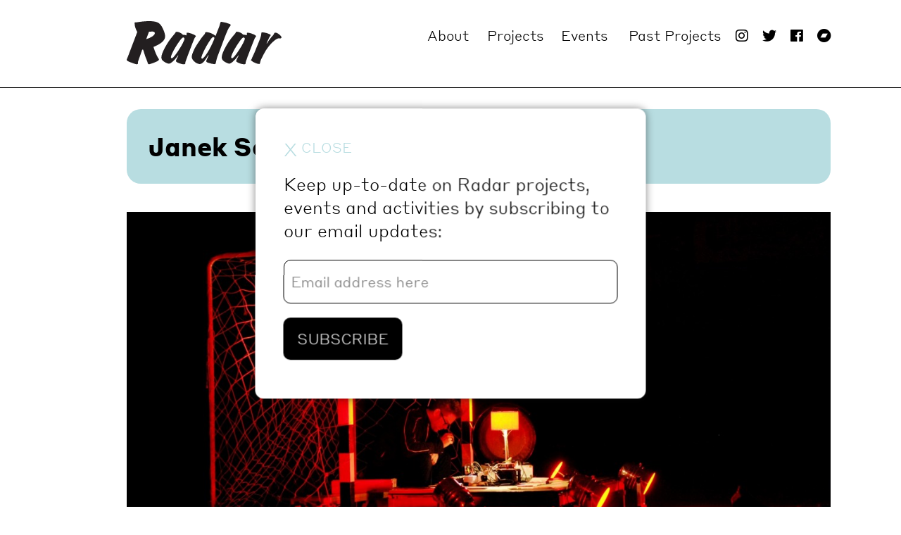

--- FILE ---
content_type: text/html; charset=UTF-8
request_url: https://radar.lboro.ac.uk/artists/janek-schaefer/
body_size: 10645
content:
<!DOCTYPE html><html lang="en" dir="ltr"><head>
<meta name="generator" content="SeeCMS - seecms.net" /> <meta name="description" /> <meta name="keywords" /> <meta name="viewport" content="initial-scale=1,user-scalable=yes,maximum-scale=1" /> <meta name="web_author" content="See Green, seegreen.uk" /> <meta name="apple-mobile-web-app-title" content="Radar" /> <meta name="apple-mobile-web-app-capable" content="yes" /> <meta name="apple-mobile-web-app-status-bar-style" content="default" /> <meta name="format-detection" content="telephone=no" /> <meta name="mobile-web-app-capable" content="yes" />
<meta charset="UTF-8">
<title>Radar - Janek Schaefer</title>
<link rel="stylesheet" href="/css/default.css?v=1159" type="text/css" media="screen" />
<link rel="stylesheet" href="/css/print.css?v=1" type="text/css" media="print" />
<link rel="stylesheet" href="/css/slick.css?v=1" type="text/css" media="screen" />
<link rel="stylesheet" href="/css/simplebar.css?v=1" type="text/css" media="screen" />
<script type="text/javascript" src="/js/jquery-1.12.2.min.js?v=1"></script>
<script type="text/javascript"> rootURL = ''; </script>
<script type="text/javascript" src="/js/slick.min.js?v=1"></script>
<script type="text/javascript" src="/js/stripey.js?v=1"></script>
<script type="text/javascript" src="/js/shave.js?v=1"></script>
<script type="text/javascript" src="/js/modernizr.js?v=1"></script>
<script type="text/javascript" src="/js/simplebar.js?v=1"></script>
<script type="text/javascript" src="/js/js.js?v=210"></script>
<link href="https://use.fontawesome.com/releases/v5.0.6/css/all.css" rel="stylesheet"><meta http-equiv="X-UA-Compatible" content="IE=edge" /><link rel="icon" type="image/png" href="/images/favicon.png?v=2" /><link rel="apple-touch-icon" sizes="76x76" href="/images/web-app-icons/apple-touch-icons/76x76.png"><link rel="apple-touch-icon" sizes="120x120" href="/images/web-app-icons/apple-touch-icons/120x120.png"><link rel="apple-touch-icon" sizes="152x152" href="/images/web-app-icons/apple-touch-icons/152x152.png"><link rel="apple-touch-icon" sizes="180x180" href="/images/web-app-icons/apple-touch-icons/180x180.png"><link rel="apple-touch-icon" sizes="167x167" href="/images/web-app-icons/apple-touch-icons/167x167.png"><link rel="apple-touch-icon" sizes="1024x1024" href="/images/web-app-icons/apple-touch-icons/1024x1024.png"><style>.content .contentbox {background: #B8DDE1!important}.content .contentbox * {color: #!important}a.roundbutton {border-color: #!important}a, .white a {color: #B8DDE1</style>
</head>
<body>
<script>$('body').addClass('white p10');</script><div class="headerspacing"></div><div class="header-wrap"><div class="header"><div class="left"><a href="/" class="logo l1" title="Radar">Radar</a></div><div class="right"><div class="nav"><ul><li id="about"><a title="About" href="/about/">About</a></li><li id="projects"><a title="Projects" href="/projects/">Projects</a></li><li id="events"><a title="Events" href="/events/">Events</a></li><li id="pastprojects"><a title="Past Projects" href="/past-projects/">Past Projects</a></li><li class="socialicon"><a target="_blank" href="https://www.instagram.com/radarlboro/?hl=en"><i class="fab fa-instagram"></i><span class="alttext">Instagram</span></a></li><li class="socialicon"><a target="_blank" href="https://twitter.com/radarlboro"><i class="fab fa-twitter"></i><span class="alttext">Twitter</span></a></li><li class="socialicon"><a target="_blank" href="https://www.facebook.com/radarlboro/"><i class="fab fa-facebook"></i><span class="alttext">Facebook</span></a></li><li class="socialicon"><a target="_blank" href="https://radarlboro.bandcamp.com/"><i class="fab fa-bandcamp"></i><span class="alttext">Bandcamp</span></a></li></ul></div></div></div></div><div class="mobile-header-wrap"><div class="mobile-header"><div class="left"><a href="/" class="logo l1" title="Radar">Radar</a></div><div class="right"><div class="nav-icon"><span></span><span></span><span></span><span></span></div></div></div></div><div class="mobile-nav"><ul><li id="mobileabout"><a href="/about/">About</a></li><li id="mobileprojects"><a href="/projects/">Projects</a></li><li id="mobileevents"><a href="/events/">Events</a></li><li id="mobilepastprojects"><a href="/past-projects/">Past Projects</a></li></ul><p class="sociallinks"><a target="_blank" href="https://www.instagram.com/radarlboro/?hl=en"><i class="fab fa-instagram"></i><span class="alttext">Instagram</span></a><a target="_blank" href="https://twitter.com/Lboro_Uni_Arts"><i class="fab fa-twitter"></i><span class="alttext">Twitter</span></a><a target="_blank" href="https://www.facebook.com/loughborough.universityarts"><i class="fab fa-facebook"></i><span class="alttext">Facebook</span></a></p></div><div class="content-wrap"><div class="content"><div class="contentbox largetext pagetitle"><h1>Janek Schaefer</h1></div><div class="largeimageblock"><div class="largeimage artistimage"><div class="block"><img src="/images/uploads/img-2-1483.jpg" alt="Janek Schaefer (4)" /></div></div><div class="largeimage artistimage"><div class="block"><img src="/images/uploads/img-2-1487.jpg" alt="Janek Schaefer (8)" /></div></div><div class="largeimage artistimage"><div class="block"><img src="/images/uploads/img-2-1510.jpg" alt="Janek Schaefer (31)" /></div></div><div class="largeimage artistimage"><div class="block"><img src="/images/uploads/img-2-1508.jpg" alt="Janek Schaefer (29)" /></div></div><div class="largeimage artistimage"><div class="block"><img src="/images/uploads/img-2-1493.jpg" alt="Janek Schaefer (14)" /></div></div></div><h2><span style="font-weight: 400;">The Sporting Guide to the Speed of Sound</span></h2>
<h3><span style="font-weight: 400;">December 2007</span></h3>
<div class="seecmshtml mceNonEditable"><iframe style="border: 0; width: 100%; height: 120px;" src="https://bandcamp.com/EmbeddedPlayer/album=964227800/size=large/bgcol=ffffff/linkcol=0687f5/tracklist=false/artwork=small/transparent=true/" seamless=""><a href="http://radarlboro.bandcamp.com/album/the-sporting-guide-to-the-speed-of-sound">The Sporting Guide to the Speed of Sound by Janek Schaefer</a></iframe></div>
<p><span style="font-weight: 400;">Janek Schaefer performed this newly commissioned site-specific musical work in Loughborough University’s David Wallace Sports Hall on Sunday 2nd December 2007. With the audience lying on gym mats on the floor, he played in a pool of red light from the mouth of a handball goal. The work combined on-site recordings made of various balls rolling across the hall’s floor and being hit by bats; and instruments and vinyl records from the University’s collection. The suspended wooden floor and cavernous reverb in the space added to the specific sonic quality of the concert, which ended with the live sampling of Ravel’s Bolero, as made infamous by Torvill &amp; Dean at the Sarajevo Winter Olympics in 1984.</span></p>
<p><em><span style="font-weight: 400;">Sound Artist and Entertainer <a href="https://www.audioh.com/" target="_blank">Janek Schaefer</a> was born in England to Polish and Canadian parents in 1970. While studying architecture at the Royal College of Art, he created 'Recorded Delivery' for Brian Eno and Artangel using a sound activated dictaphone travelling overnight through the Post Office. Since then the multiple aspects of sound became his focus, resulting in many site-specific installations, exhibition/dance/short film soundtracks, albums and concerts using his self built record players with manipulated foundsound collage. His 'Tri-phonic Turntable' (1997) is in the Guinness Book of Records. His concerts and installations explore the spatial and architectural aspect that sound can evoke and the twisting of technology. Hybrid analogue and digital techniques are used to manipulate field recordings with live modified vinyl and found sound to create evocative and involving environments. He hosts public &amp; private parties for children sharing his passion for dancing musics, or for adult celebrations, rocking the dance floor till dawn. His first studio album </span></em><span style="font-weight: 400;">Above Buildings</span><em><span style="font-weight: 400;"> was released on Fat Cat to considerable praise. Other solo works have been released all over the world by labels including Sub Rosa, Hot Air, , Kraak, Alluvial, DSP, Diskono, Room40,  audiOh!, Staalplaat and 12k. He has collaborated with Philip Jeck, Stephan Mathieu, and Charlemagne Palestine.</span></em></p>
<div class="blockcontainer"><h2>Projects</h2><div class="gridboxes artistsboxes"><div class="contentbox thirdbox"><div class="text"><h4>You are the Music While the Music Lasts</h4><p><span class="clip">A series of performances, recordings and installations exploring the utilization of sound in the navigation, negotiation and construction of space.</span> <a href="/projects/you-are-the-music-while-the-music-lasts/" class="roundbutton">Read more</a></p></div></div></div></div></div></div><div class="footer-wrap"><div class="footer"><div class="col1"><a href="http://www.arts.lboro.ac.uk/" target="_blank"><img src="/images/footer-logo.png" alt="LU Arts"/></a></div><div class="col2"><p>Loughborough University Arts<br/>Martin Hall Building<br/>Loughborough University<br/>Loughborough LE11 3TU</p><p><a href="mailto:luarts@lboro.ac.uk">luarts@lboro.ac.uk</a><br/><a href="tel:01509222948">01509 222 948</a></p></div><div class="col3"><p><a href="https://twitter.com/radarlboro" target="_blank">Twitter</a><br/><a href="https://www.facebook.com/radarlboro/" target="_blank">Facebook</a><br/><a href="https://www.instagram.com/radarlboro/?hl=en" target="_blank">Instagram</a><br/><a href="https://radarlboro.bandcamp.com/" target="_blank">Bandcamp</a></p><p><a class="mailinglist" href="#">Mailing list</a></p><p><a href="/privacy/">Privacy Policy</a></p></div><div class="col4"><a href="https://www.lboro.ac.uk/" target="_blank"><img src="/images/footer-logo2.png" alt="Loughborough University"/></a></div></div></div><div style="display:none;" class="newsletterpopup"><form id="newsletter-signup" action="./" method="post"><div class="inner"><a href="javascript:;" id="close"><span>X</span> close</a><p>Keep up-to-date on Radar projects, events and activities by subscribing to our email updates:</p><div class="input"><label for="emailaddress">Email address:</label><input name="emailaddress" placeholder="Email address here" id="emailaddress" type="email" /></div><div class="input"><button type="submit">Subscribe</button></div></div></form>
</div><script>$('.newsletterpopup').show();</script></body></html>

--- FILE ---
content_type: text/css
request_url: https://radar.lboro.ac.uk/css/default.css?v=1159
body_size: 37966
content:
@charset "UTF-8";

@import url("//hello.myfonts.net/count/37c448");
  
@font-face {font-family: 'ChurchwardBruD-RegIta';src: url('../fonts/37C448_0_0.eot');src: url('../fonts/37C448_0_0.eot?#iefix') format('embedded-opentype'),url('../fonts/37C448_0_0.woff2') format('woff2'),url('../fonts/37C448_0_0.woff') format('woff'),url('../fonts/37C448_0_0.ttf') format('truetype');}

@font-face {font-family: 'Styrene B Bold'; src: url('../fonts/StyreneB-Bold-Web.eot'); src: url('../fonts/StyreneB-Bold-Web.eot?#iefix') format('embedded-opentype'), url('../fonts/StyreneB-Bold-Web.woff2') format('woff2'), url('../fonts/StyreneB-Bold-Web.woff') format('woff'); font-weight:  700; font-style:   normal; font-stretch: normal;}
@font-face {font-family: 'Styrene B Medium'; src: url('../fonts/StyreneB-Medium-Web.eot'); src: url('../fonts/StyreneB-Medium-Web.eot?#iefix') format('embedded-opentype'), url('../fonts/StyreneB-Medium-Web.woff2') format('woff2'), url('../fonts/StyreneB-Medium-Web.woff') format('woff'); font-weight:  500; font-style:   normal; font-stretch: normal;}
@font-face {font-family: 'Styrene B LightItalic'; src: url('../fonts/StyreneB-LightItalic-Web.eot'); src: url('../fonts/StyreneB-LightItalic-Web.eot?#iefix') format('embedded-opentype'), url('../fonts/StyreneB-LightItalic-Web.woff2') format('woff2'), url('../fonts/StyreneB-LightItalic-Web.woff') format('woff'); font-weight:  300; font-style:   italic; font-stretch: normal;}
@font-face {font-family: 'Styrene B Light'; src: url('../fonts/StyreneB-Light-Web.eot'); src: url('../fonts/StyreneB-Light-Web.eot?#iefix') format('embedded-opentype'), url('../fonts/StyreneB-Light-Web.woff2') format('woff2'), url('../fonts/StyreneB-Light-Web.woff') format('woff'); font-weight:  300; font-style:   normal; font-stretch: normal;}

html {height: 101%; margin: 0; padding: 0; min-height: 101%;}
body {font-family: 'Styrene B Light', arial, sans-serif; font-weight: normal; font-size: 100%; font-style: normal; margin: 0; padding: 0; height: 100%; position: relative; overflow-x: hidden; background: #fff; min-height: 101%;}

hr {width: 100%; height: 1px;	background: #ccc;	border: none;	margin: 10px auto; clear: both;}

img {display: block; margin: 0;	outline: none; padding: 0; vertical-align: bottom; max-width: 100%; width: auto;}
img.seecmsimagedefault, img.seecmsimagedefaultundefined {display: inline-block; margin: 0 0 20px 0!important;}
img.seecmsimageleft, img.seecmsimageleftundefined {float: left; margin: 0 20px 20px 0!important;}
img.seecmsimageright, img.seecmsimagerightundefined {float: right; margin: 0 0 20px 20px!important;}
img.seecmsimagecentre, img.seecmsimagecentreundefined {display: block; margin: 0 auto;}

p, h1, h2, h3, h4, li {margin: 0; padding: 0; line-height: 160%; color: #000; font-style: normal; font-weight: normal;}
p {padding: 0 0 20px 0;}
ul, ol {margin: 0 0 20px 20px; padding: 0;}
li p {padding: 0;}
li li, li p {font-size: 100%;}
strong {font-family: 'Styrene B Bold';}
a {text-decoration: none;	color: #eafdff;}
a:hover {color: #eafdff;	text-decoration: none;}
a img {border: none; outline: none;}
* {-webkit-print-color-adjust: exact;}
label {color: #000;	font-size: 100%;}
sup {font-size: 70%; line-height: 110%; padding: 0 0 10px 0; margin: 0;	font-weight: normal; color: #000;}

.white a {color: #54c6d5;}

p.seeformerrors {color: red;}

.col1, .col2, .col3, .col4, .left, .right {display: block; float: left;	min-height: 1px;}

div:after, form:after, ul:after, input:after, section:after, article:after, header:after, footer:after, nav:after, aside:after, hgroup:after {clear:both;	content:"";	display:block; height:0; visibility:hidden;}
section, article, header, footer, nav, aside, hgroup {display: block;}

table {width: 100%;	margin: 0 0 20px 0;	border: 0!important; border-collapse: separate!important;	border-spacing: 2px!important;}
table th {padding: 10px; font-size: 100%; color: #fff; background: #000;	font-weight: normal;	border-collapse: separate!important; text-align: left; border: 0!important;	border-spacing: 2px!important;}
table td {padding: 10px; font-size: 100%; color: #000; background: #f1f1f1; font-weight: normal; border-collapse: separate!important; text-align: left; border: 0!important; border-spacing: 2px!important;}
table th p, table td p {font-size: 100%; padding: 0;}
table th a {color: #fff!important;}

input[type="text"], input[type="password"], input[type="email"], textarea, select, button {width: 100%;	padding: 0 10px; box-sizing: border-box; height: 40px; background: #fff; border: 1px solid #ccc; margin: 5px 0 15px 0; outline: none;	resize: none;	font-family: 'Styrene B Light', arial, sans-serif;	font-weight: normal; font-size: 100%;}
input:-webkit-autofill {-webkit-box-shadow: 0 0 0px 1000px white inset; -webkit-text-fill-color: #000;}
textarea {height: 130px; padding: 10px;}
input[type="checkbox"]{width: 15px;	height: 15px;	float: left; margin: 0 10px 0 0;}
input[type="text"], input[type="submit"], textarea, button, input[type="password"], input[type="button"], select {-webkit-appearance: none; -moz-appearance: none; appearance: none; border-radius: 0;}
input[type="submit"], button, input[type="button"] {cursor: pointer;	width: auto; outline: none;	border: none;	text-transform: none;	background: #000;	padding: 0 20px; height: 40px; color: #fff; font-size: 100%; font-family: 'Styrene B Light', arial, sans-serif; font-weight: normal; border-radius: 0;}

.slick-slide {outline: none!important;}
.cmsform p {padding: 0;}
.cmsform p.fieldname {padding: 0 0 5px 0;}
.cmsform p.fieldoption {padding: 0 0 20px 0;}
.cmsform p.fieldoption .notes {font-style: italic;}
.cmsform input, .cmsform select, .cmsform textarea {margin: 0 0 5px 0;}
.cmsform input[type="checkbox"] {margin: 0 10px 0 0;}
.cmsform input[type="submit"]{margin: 15px 0;}
.cmsform .errors p {color: red!important;	padding: 0 0 20px 0;}
.cmsform span.error {color: red!important; float: right;}

.searchresult h3 img {width: auto; float: left; display: inline-block; margin: 0 10px 0 0;}

.clear {clear: both;}
.nopadding {padding: 0!important;}
.small {font-size: 80%!important;}

.desktop {display: block;}
.mobile {display: none;}

.sitemap ul ul {margin: 0 0 0 20px;}

.blockcontainer {margin: 30px 0 0 0;}

.loadmore {padding: 0 0 40px 3%; box-sizing: border-box; width: 100%; display: block; font-size: 120%;}
.loadmore a {text-decoration: none; font-family: 'Styrene B Bold'; color: #000000; border-radius: 20px; padding: 30px 60px 30px 30px; display: inline-block; background: #ffffff; line-height: 100%; margin: 0;}

/* Checkbox input styling */
input[type="checkbox"]:not(:checked), input[type="checkbox"]:checked {position: absolute; left: -9999px;}
input[type="checkbox"]:not(:checked) + label, input[type="checkbox"]:checked + label {position: relative; padding-left: 30px; cursor: pointer;}
input[type="checkbox"]:not(:checked) + label:before, input[type="checkbox"]:checked + label:before {content: ''; position: absolute; left: 0; top: 2px; width: 20px; height: 20px; border: none; background: #000000; border-radius: 50%;}
input[type="checkbox"]:not(:checked) + label:after, input[type="checkbox"]:checked + label:after {content: "\f00c"; position: absolute; top: 8px; left: 5px; font-family: "Font Awesome\ 5 Free"; font-size: 60%; line-height: 100%; font-variant: normal; text-rendering: auto; -webkit-font-smoothing: antialiased; display: block; font-style: normal; font-weight: 900; color: #ffffff; visibility: visible;}
input[type="checkbox"]:not(:checked) + label:after {opacity: 0;}
input[type="checkbox"]:checked + label:after {opacity: 1;}

iframe {margin: 0 0 20px 0;}
h1, h2, h3, h4 {line-height: 130%; margin: 0; padding: 0 0 20px 0; font-weight: normal; font-family: 'Styrene B Bold';}
h1 {font-size: 225%;}
h2 {font-size: 180%;}
h3 {font-size: 155%;}
h4 {font-size: 115%;}
p, li, label {font-size: 115%; line-height: 135%;}
li p, p label {font-size: 100%;}
a.roundbutton {display: inline-block; margin: 0 0 0 5px; font-size: 70%; text-transform: uppercase; color: #000000!important; border: 1px solid #000000; border-radius: 7px; padding: 5px 8px; line-height: 100%;}

.form .row.thirds, .form .row.halves {width: 102%; margin-left: -2%;}
.form .row.thirds .input {float: left; width: 31.3%; margin: 0 0 0 2%;}
.form .row.halves .input {float: left; width: 48%; margin: 0 0 0 2%;}

.splash-wrap {width: 100%; height: 100%; position: fixed; top: 0; left: 0; background: #54C6D5; z-index: 999999;}
.splash {max-width: 1000px; width: 100%; padding: 0 60px; box-sizing: border-box; position: absolute; top: 50%; left: 0; right: 0; margin: 0 auto; transform: translate(0,-50%); -webkit-transform: translate(0,-50%); -moz-transform: translate(0,-50%); -ms-transform: translate(0,-50%); -o-transform: translate(0,-50%);}
.splash h1 {font-size: 700%; line-height: 100%; margin: 0; padding: 0; color: #ffffff; font-family: 'ChurchwardBruD-RegIta';}
.splash h1 span {color: #000000;}

.sidebar {background: #000000; position: fixed; top: 0; left: -500px; z-index: 99; width: 580px; min-height: 100%; height: auto;}
.sidebar * {color: #ffffff;}
.sidebar a.barbutton {width: 80px; height: 100%; background: none; display: block; position: absolute; top: 0; right: 0; color: #ffffff; text-decoration: none; z-index: 20; transition: all 0.3s ease; -webkit-transition: all 0.3s ease; -moz-transition: all 0.3s ease; -ms-transition: all 0.3s ease; -o-transition: all 0.3s ease;}
.sidebar a.barbutton span {position: absolute; top: 110px; left: -46px; transform: rotate(-90deg); height: auto; width: 170px; text-align: right; font-size: 115%; line-height: 100%;}
.sidebar h2 {padding: 0 0 40px 0; font-family: 'Styrene B Medium'; font-size: 156%;}
.sidebar h3 {padding: 0 0 20px 0; border-bottom: 1px solid #ffffff; margin: 0 0 25px 0; font-size: 156%; font-family: 'Styrene B Medium';}
.sidebar .inner {padding: 60px 50px 60px 70px; position: relative; z-index: 0; transition: all 0.3s ease; -webkit-transition: all 0.3s ease; -moz-transition: all 0.3s ease; -ms-transition: all 0.3s ease; -o-transition: all 0.3s ease; opacity: 0; visibility: hidden;}
.sidebar .inner .container {position: relative;}
.sidebar .event {padding: 0 0 60px 0;}
.sidebar .event .image {width: 100%; padding: 30px 0;}
.sidebar .event .image img {width: 100%;}
.sidebar .event p, .sidebar .event h4 {font-size: 115%; line-height: 135%;}
.sidebar .event .details p, .sidebar .event .details h4 {padding: 0; font-family: 'Styrene B Medium'; line-height: 120%;}
.sidebar .event .details h4 {padding: 0;}
.sidebar .event .text p {padding: 0;}
.sidebar .event .text.noimage {padding: 10px 0 0 0;}
.sidebar .simplebar-scrollbar:before {background: #ffffff;}
.sidebar .scroll {position: relative; width: 100%; overflow: auto;}
.sidebar .scroll .scrollinner {padding: 0 20px 0 0;}
.sidebar.opened a.barbutton {visibility: hidden; opacity: 0; z-index: 1;}
.sidebar.opened .inner {z-index: 2; visibility: visible; opacity: 1;}
.sidebar .simplebar-scrollbar {right: 0!important;}
.sidebar .simplebar-track:hover .simplebar-scrollbar:before, .sidebar .simplebar-track .simplebar-scrollbar.visible:before {opacity: 0.2;}
.sidebar .nav-icon {width: 44px; height: 44px; -webkit-transform: rotate(0deg); -moz-transform: rotate(0deg); -o-transform: rotate(0deg); transform: rotate(0deg); -webkit-transition: .5s ease-in-out; -moz-transition: .5s ease-in-out; -o-transition: .5s ease-in-out; transition: .5s ease-in-out; cursor: pointer; position: absolute; top: -5px; right: 0; z-index: 10;}
.sidebar .nav-icon span {display: block; position: absolute; height: 1px; width: 100%; background: #ffffff; border-radius: 0px; opacity: 1; left: 0; -webkit-transform: rotate(0deg); -moz-transform: rotate(0deg); -o-transform: rotate(0deg); transform: rotate(0deg); -webkit-transition: .25s ease-in-out; -moz-transition: .25s ease-in-out; -o-transition: .25s ease-in-out; transition: .25s ease-in-out;}
.sidebar .nav-icon span:nth-child(1) {top: 0px;}
.sidebar .nav-icon span:nth-child(2),.sidebar .nav-icon span:nth-child(3) {top: 22px;}
.sidebar .nav-icon span:nth-child(4) {top: 0;}
.sidebar .nav-icon.open span:nth-child(1) {top: 0;width: 0%; left: 50%;}
.sidebar .nav-icon.open span:nth-child(2) {-webkit-transform: rotate(45deg); -moz-transform: rotate(45deg); -o-transform: rotate(45deg); transform: rotate(45deg);  }
.sidebar .nav-icon.open span:nth-child(3) {-webkit-transform: rotate(-45deg); -moz-transform: rotate(-45deg); -o-transform: rotate(-45deg); transform: rotate(-45deg);  }
.sidebar .nav-icon.open span:nth-child(4) {top: 0; width: 0%; left: 50%; }

.headerspacing {width: 100%; display: block; height: 127px;}

.header-wrap {background: #54c6d5; padding: 0 100px 0 180px; border-bottom: 1px solid #000000; width: 100%; box-sizing: border-box; position: fixed; top: 0; left: 0; z-index: 98;}
.header {max-width: 1080px; width: 100%; margin: 0 auto; padding: 30px 0;}
.header a.logo {display: block; width: 100%; height: 66px; text-indent: -99999px;}
.header a.logo.l1 {background: url(../images/svgs/logo1.svg) no-repeat 0 0; background-size: 100%;}
.header a.logo.l2 {background: url(../images/svgs/logo2.svg) no-repeat 0 0; background-size: 100%;}
.header a.logo.l3 {background: url(../images/svgs/logo3.svg) no-repeat 0 0; background-size: 100%; width: 167px;}
.header a.logo.l4 {background: url(../images/svgs/logo4.svg) no-repeat bottom left; background-size: 100%;}
.header a.logo.l5 {background: url(../images/svgs/logo5.svg) no-repeat 0 0; background-size: 100%; width: 210px;}
.header a.logo.l6 {background: url(../images/svgs/logo6.svg) no-repeat 0 0; background-size: 100%; width: 190px;}
.header a.logo.l7 {background: url(../images/svgs/logo7.svg) no-repeat bottom left; background-size: 100%;}
.header .left {float: left; width: 230px;}
.header .left .logoanimation {display: block; width: 100%;}
.header .left .logoanimation iframe {border: 0; width: 277px; margin: 0!important;}
.header .right {float: right; width: 815px; text-align: right; padding: 10px 0 0 0;}

.nav ul {margin: 0; padding: 0; width: 100%; display: block; text-align: right;}
.nav li {list-style: none; padding: 0 0 0 25px; display: inline-block; font-size: 125%; line-height: 100%; vertical-align: top;}
.nav li a {text-decoration: none; color: #000!important; display: inline-block; line-height: 100%;}
.nav li a::after {display: block;	content: attr(title);	height: 0;	overflow: hidden;	visibility: hidden; font-family: 'Styrene B Bold';}
.nav li.selected a, .nav li:hover a {font-family: 'Styrene B Bold';}
.nav li.socialicon a span.alttext {text-indent: -99999px; height: 0; width: 0; opacity: 0; position: absolute; overflow: hidden;}

.content-wrap {padding: 0 100px 0 180px; background: #54c6d5;}
.content {max-width: 1080px; width: 100%; margin: 0 auto; padding: 40px 0;}
.content .left {width: 700px; float: left;}
.content .right {width: 337px; float: right;}
.content .contentbox {border-radius: 20px; background: #ffffff; padding: 30px 30px 10px 30px; margin: 0 0 40px 0; box-sizing: border-box;}
.content .contentbox.last {margin: 0;}
.content .contentbox.pagetitle {padding: 30px; margin: 0 0 40px 0;}
.content .contentbox.pagetitle h1 {padding: 0;}
.content .contentbox.noroundcorners {border-radius: 0!important;}
.content .contentbox.largetext p {padding: 0 0 30px 0;}
.content .contentbox.largetext p, .content .contentbox.largetext li {font-size: 155%; line-height: 135%;}
.content .contentbox.thirdbox, .content .contentbox.halfbox {padding: 30px; float: left; margin: 0 0 3% 3%;}
.content .contentbox.thirdbox {width: 30%;}
.content .contentbox.halfbox {width: 47%;}
.content .contentbox.withimage {padding: 0!important;}
.content .contentbox.withimage .image {width: 100%; position: relative;}
.content .contentbox.withimage .image img {width: 100%;}
.content .contentbox.withimage .text {padding: 30px; box-sizing: border-box; overflow: auto;}
.content .contentbox.thirdbox p, .content .contentbox.thirdbox h4, .content .contentbox.halfbox p, .content .contentbox.halfbox h4 {padding: 0; font-size: 115%; line-height: 135%;}
.content .thirdbox .text p a {color: #000;}
.content .contentbox a {color: #54c6d5; font-weight: 700;}
.content .contentbox.eventfilter {padding: 30px;}
.content .contentbox.eventfilter input[type="checkbox"] {margin-top: 6px;}
.content .contentbox.eventfilter p {padding: 0 0 5px 0;}

.gridboxes {width: 103%; margin-left: -3%;}

.largeimage {width: 100%; margin: 0 0 40px 0;}
.largeimage img {width: 100%;}
.largeimage.artistimage {margin: 0 0 30px 0;}
.largeimage.artistimage img {margin: 0 0 10px 0;}
.largeimage.artistimage p {padding: 0;}
.largeimageblock {position: relative;}
.largeimageblock .slick-next {position: absolute; top: 0; height:100%!important; right: 0; width: 250px; height: 96px; cursor: pointer; margin: 0; padding: 0; z-index: 10; border: none; text-indent: -99999px; background: transparent; cursor:url(../images/next.png) 45 26, auto; }
.largeimageblock .slick-prev {position: absolute; top: 0; height:100%!important; left: 0; width: 121px; height: 96px; cursor: pointer; margin: 0; padding: 0; z-index: 10; border: none; text-indent: -99999px; background: transparent; cursor:url(../images/previous.png) 45 26, auto;}
.largeimageblock .slick-next.white{ cursor:url(../images/white-next.png) 45 26, auto;}
.largeimageblock .slick-prev.white{ cursor:url(../images/white-previous.png) 45 26, auto;}

.projectdetails h3 {font-size: 155%; padding: 0 0 5px 0; line-height: 115%;}
.projectdetails h3 span {text-transform: uppercase; font-size: 55%; margin: 0 10px 0 0;}

.videoboxes .contentbox .text h4 {padding: 0;}
.videoboxes .contentbox .image {position: relative;}
.videoboxes .contentbox .image span {position: absolute; width: 66px; height: 85px; background: url(../images/play.png) no-repeat 0 0; background-size: 100%; top: 50%; left: 0; right: 0; margin: 0 auto; transform: translate(0,-50%); -moz-transform: translate(0,-50%); -webkit-transform: translate(0,-50%); -ms-transform: translate(0,-50%); -o-transform: translate(0,-50%);}

.featureslider {margin: 40px 0 0 0; background: #ffffff;}
.featureslider:first-child {margin: 0;}
.featureslider .feature {background: #ffffff; overflow: hidden; position:relative;}
.featureslider .feature img {width: 100%;}
.featureslider .feature img.default {display: block;}
.featureslider .feature img.narrow {display: none;}
.featureslider .feature p {padding: 0;}
.featureslider .feature h3 {display: block; box-sizing: border-box; border-radius: 20px; border: 1px solid #000000; text-align: center; width: 100%; padding: 12px 10px 14px 10px; font-family: 'Styrene B Light', arial, sans-serif; font-weight: normal; font-size: 115%;}
.featureslider .feature h4 {font-family: 'Styrene B Bold'; font-size: 115%; padding: 0 0 3px 0; line-height: 135%;}
.featureslider .feature .count {display: block; width: 60px; height: 60px; line-height: 100%; text-align: center; color: #000; border-radius: 50%; border: 1px solid #000000; box-sizing: border-box; position: absolute; top: 25px; right: 30px;}
.featureslider .feature .count span {display: block; line-height: 60px;}
.featureslider .feature .image {width: 100%;position:relative;}
.featureslider .feature .text {padding: 30px; position: relative;}
.featureslider .feature .text .left {float: left; width: 160px; min-height: 5px; margin: 0; padding: 0;}
.featureslider .feature .text .right {float: right; width: 830px; min-height: 5px; margin: 0; padding: 0 120px 0 0; box-sizing: border-box;}
.featureslider .slick-next {position: absolute; top: 0; height:100%!important; right: 0; width: 250px; height: 96px; cursor: pointer; margin: 0; padding: 0; z-index: 10; border: none; text-indent: -99999px; background: transparent; cursor:url(../images/next.png) 45 26, auto; }
.featureslider .slick-prev {position: absolute; top: 0; height:100%!important; left: 0; width: 121px; height: 96px; cursor: pointer; margin: 0; padding: 0; z-index: 10; border: none; text-indent: -99999px; background: transparent; cursor:url(../images/previous.png) 45 26, auto;}
.featureslider .slick-next.white{ cursor:url(../images/white-next.png) 45 26, auto;  }
.featureslider .slick-prev.white{ cursor:url(../images/white-previous.png) 45 26, auto;  }

.radarvenues .googlemap {width: 100%; height: 0; padding-bottom: 45%; background: #cccccc; margin: 0 0 30px 0; position: relative;}
.radarvenues .googlemap iframe {width: 100%!important; height: 100%!important; position: absolute; top: 0; left: 0;}
.radarvenues h4 {padding: 0;}

.blogfeedboxes p a, .blogfeedboxes h4 a, .textsboxes p a, .textsboxes h4 a {color: #000000!important;}

.events {padding: 20px 0 0 0;}
.eventslist .event {background: #ffffff; margin: 0 0 40px 0;}
.eventslist .event .image {width: 50%; float: left; min-height: 5px;}
.eventslist .event .image img {width: 100%;}
.eventslist .event .text {width: 50%; float: left; min-height: 5px; padding: 30px; box-sizing: border-box;}
.eventslist .event .text h3, .eventslist .event .text p.date {font-size: 115%; line-height: 135%; font-family: 'Styrene B Bold';}
.eventslist .event .text p.date {font-family: 'Styrene B Light', arial, sans-serif; font-weight: normal;}
.eventslist .event .text h3 {padding: 0 0 5px 0;}
.eventslist .event .text p {padding: 0 0 10px 0;}
.eventslist .event .text p.date { padding: 0 0 20px 0;}
.eventslist .event .text a.roundbutton {margin: 0;}

.events .row { display: flex; flex-direction: row; justify-content: space-between; gap: 40px; align-items: center; }
.events .row:after { content: normal; }

.artistindex {width: 102%; margin-left: -2%; margin-top: 20px;}
.artistindex .col {float: left; width: 31%; margin: 0 0 0 2%;}
.artistindex .col .block {border-top: 1px solid #000; padding: 15px 0 50px 0;}
.artistindex .col .block p {padding: 0;}
.artistindex .col .block p a {text-decoration: none; color: #000;}
.artistindex .col .block p.heading { font-family: 'Styrene B Bold'; text-transform: uppercase;}

.calendar {background: #ffffff; border-radius: 15px; margin: 0 0 40px 0; overflow: hidden;}
.calendar .month {position: relative; text-align: left; color: #000; font-size: 100%; font-family: 'Styrene B Bold'; padding: 10px 15px 10px 15px;}
.calendar .month .calendarmonth {padding: 0;}
.calendar a.next {position: absolute; top: 10px; right: 15px; padding: 0; cursor: pointer;width: 25px; height: 25px; line-height: 65px;}
.calendar a.prev {position: absolute; top: 10px; right: 50px; padding: 0%; cursor: pointer; width: 25px; height: 25px; line-height: 65px;}
.calendar a.disabled {display: none;}
.calendar .days {background: #ffffff;}
.calendar .days div {width: 14.28%; float: left; box-sizing: border-box; text-align: center; padding: 8px 0; color: #000000; background: none; font-size: 110%; font-family: 'Styrene B Bold';}
.calendar .dates {background: #ffffff; padding: 0}
.calendar .dates a{color:#ffff;}
.calendar .dates div {width: 14.28%; float: left; box-sizing: border-box; text-align: center; padding: 10px 0; color: #000; background: none; font-size: 100%;}
.calendar .days div.clear, .calendar .dates div.clear {width: auto; padding: 0; background: none;}
.calendar .dates div.current {background: #000000; color: #fff; font-family: 'Styrene B Bold';}

.footer-wrap {background: #ffffff; padding: 0 100px 0 160px;}
.footer {max-width: 1080px; width: 100%; margin: 0 auto; padding: 30px 0 10px 0; position: relative;}
.footer a {color: #000000!important;}
.footer p {font-size: 115%; line-height: 135%;}
.footer img {width: 100%;}
.footer .col1 {width: 7.7%; margin: 0 4% 0 0; padding: 8px 0 0 0;}
.footer .col2 {width: 33%; margin: 0 3% 0 0;}
.footer .col3 {width: 17%; margin: 0;}
.footer .col3 p {padding: 0 0 15px 0;}
.footer .col4 {float: right; width: 23%; margin: 0; position: absolute; bottom: 30px; right: 0;}

.archiveprojects, .videoboxes, .textsboxes, .blogfeedboxes {padding-top: 10px;}

.white .header-wrap, .white .content-wrap, .white .mobile-header-wrap, .white .mobile-nav {background: #ffffff;}

.p3 .content .contentbox, .p10 .content .contentbox, .p11 .content .contentbox, .p161 .content .contentbox {background: #b0876f;}
.p4 .content .contentbox {background: #daacff;}
.p5 .content .contentbox {background: #00c294;}
.p7 .content .contentbox {background: #00c294;}

.newsletterpopup {max-width: 555px; width: 100%; position: fixed; background: #fff; border-radius: 12px; top: 50%; left: 50%; transform: translate( -50%, -50% ); box-shadow: 0 0 12px rgba(15,15,15,.5); -webkit-box-shadow: 0 0 12px rgba(15,15,15,.5); -moz-box-shadow: 0 0 12px rgba(15,15,15,.5); box-sizing: border-box; padding: 40px; z-index: 99999;}
.newsletterpopup p {font-size: 155%;}
.newsletterpopup a {position: relative; display: block; width: 100%; text-transform: uppercase; margin: 0 0 20px 0; line-height: 30px; font-size: 125%; color: #000000;}
.newsletterpopup a span {font-size: 25px; vertical-align: middle; line-height: 25px;}
.newsletterpopup .inner {width: 100%;}
.newsletterpopup .inner label {height: 0; width: 0; opacity: 0; overflow: hidden; position: absolute;}
.newsletterpopup .inner input {border: 1px solid #000; color: #000; border-radius: 10px; height: 62px; font-size: 130%;}
.newsletterpopup .inner input:webkit-placeholder {color: rgb(0,0,0);}
.newsletterpopup .inner button {border-radius: 10px; height: 60px; text-transform: uppercase; font-size: 130%;}

.mobile-header-wrap, .mobile-nav {display: none;}

.modal{ z-index:  999999; display: none; position: absolute; }
.modal .close{ position: fixed; top: 25%; left: 71%; color: #fff; z-index: 9999999; } 
.modal .overlay{ z-index: 999999; position: fixed; width: 100%; height: 100%; top:  0; left:  0; bottom:  0; right: 0; background: rgba( 0, 0, 0, 0.5 );  }
.modal .modal-inner{ position: fixed; width: 40%; top: 50%; left: 50%; transform: translate( -50%, -50% ); z-index: 9999999; }

.nosvg .mobile-header a.logo.l1, .nosvg .header a.logo.l1 {background: url(../images/logo1.png) no-repeat 0 0; background-size: 100%;}
.nosvg .mobile-header a.logo.l2, .nosvg .header a.logo.l2 {background: url(../images/logo2.png) no-repeat 0 0; background-size: 100%;}
.nosvg .mobile-header a.logo.l3, .nosvg .header a.logo.l3 {background: url(../images/logo3.png) no-repeat 0 0; background-size: 100%;}
.nosvg .mobile-header a.logo.l4, .nosvg .header a.logo.l4 {background: url(../images/logo4.png) no-repeat bottom left; background-size: 100%;}
.nosvg .mobile-header a.logo.l5, .nosvg .header a.logo.l5 {background: url(../images/logo5.png) no-repeat 0 0; background-size: 100%;}
.nosvg .mobile-header a.logo.l6, .nosvg .header a.logo.l6 {background: url(../images/logo6.png) no-repeat 0 0; background-size: 100%;}
.nosvg .mobile-header a.logo.l7, .nosvg .header a.logo.l7 {background: url(../images/logo7.png) no-repeat bottom left; background-size: 100%;}

@media(max-height: 730px) and (min-width: 1024px){
	.featureslider .feature img.default {display: none;}
	.featureslider .feature img.narrow {display: block;}
}
@media(max-width: 1388px){
  .header .left {width: 22%;}
  .header .right {width: 75%;}
  .header a.logo {height: 0; padding-bottom: 29%;}
  .headerspacing {height: 0; padding-bottom: 9%;}
  .header a.logo.l3 {width: 72%;}
  .header a.logo.l5 {width: 91%}
  .header a.logo.l6 {width: 82%}
  
  .nav li {padding: 0 0 0 20px;}

  .content .left {width: 65%;}
	.content .right {width: 31%;}

  .featureslider .feature .text .left {width: 17%;}
	.featureslider .feature .text .right {width: 80%; padding: 0 90px 0 0;}
}
@media(max-width: 1220px){
	.nav li {padding: 0 0 0 10px; font-size: 100%;}
}
@media(max-width: 1128px){
	.header-wrap, .content-wrap, .footer-wrap {padding: 0 60px 0 140px;}
	.headerspacing {padding-bottom: 10%;}
}
@media(max-width: 1024px){
	a.roundbutton {margin: 5px 0 0 0; clear: both;}

	.eventslist .event {position: relative;}
	.eventslist .event .image {height: 100%; position: absolute; top: 0; left: 0; overflow: hidden;}
	.eventslist .event .image img {min-height: 100%; width: auto; position: absolute; top: 0; left: 0; right: 0; margin: 0 auto; min-width: 100%;}
	.eventslist .event .text {float: right;}
	.eventslist .event .text p {font-size: 100%;}

	.eventfilter p {font-size: 100%; min-height: 30px;}

	.calendar .dates div, .calendar .days div {font-size: 100%;}

	.contactboxes .thirdbox .text p a {word-break: break-all;}

	.content .contentbox.pagetitle h1, .projectdetails h3 {font-size: 165%;}

	.newsletterpopup {max-width: 100%; left: auto; margin: 0; right: 0;  transform: translate( 0%, -50% ); border-radius: 0; background: none; padding: 0; box-shadow: none; -webkit-box-shadow: none; -moz-box-shadow: none; padding: 0 160px 0 240px;}
	.newsletterpopup .inner {background: #ffffff; border-radius: 20px; padding: 40px; box-shadow: 0 0 12px rgba(15,15,15,.5); -webkit-box-shadow: 0 0 12px rgba(15,15,15,.5); -moz-box-shadow: 0 0 12px rgba(15,15,15,.5); width: 100%; box-sizing: border-box;}

	.splash {max-width: 800px;}
	.splash h1 {font-size: 500%;}

	.footer p {font-size: 100%;}
	.footer .col1 {padding: 0;}
}
@media(max-width: 768px){
	.headerspacing {height: 108px; padding-bottom: 0;}

	.header-wrap {display: none;}

	.desktop {display: none;}
	.mobile {display: block;}

	.content-wrap, .footer-wrap {padding: 0 40px 0 120px;}

	.mobile-header-wrap {display: block; position: fixed; top: 0; left: 0; width: 100%; background: #54c6d5; border-bottom: 1px solid #000000; z-index: 98;}
	.mobile-header {padding: 30px 40px 30px 120px;}
	.mobile-header a.logo {display: block; width: 100%; height: 44px; text-indent: -99999px;}
	.mobile-header a.logo.l1 {background: url(../images/svgs/logo1.svg) no-repeat 0 0; background-size: 100%;}
	.mobile-header a.logo.l2 {background: url(../images/svgs/logo2.svg) no-repeat 0 0; background-size: 100%;}
	.mobile-header a.logo.l3 {background: url(../images/svgs/logo3.svg) no-repeat 0 0; background-size: 100%; width: 113px;}
	.mobile-header a.logo.l4 {background: url(../images/svgs/logo4.svg) no-repeat bottom left; background-size: 100%;}
	.mobile-header a.logo.l5 {background: url(../images/svgs/logo5.svg) no-repeat 0 0; background-size: 100%; width: 139px;}
	.mobile-header a.logo.l6 {background: url(../images/svgs/logo6.svg) no-repeat 0 0; background-size: 100%; width: 127px;}
	.mobile-header a.logo.l7 {background: url(../images/svgs/logo7.svg) no-repeat bottom left; background-size: 100%;}
	.mobile-header .left {float: left; width: 152px; padding: 3px 0 0 0;}
	.mobile-header .right {float: right;}
	.mobile-header a.logoanimation {position: absolute; width: 100%; display: block;}
	.mobile-header a.logoanimation iframe {border: none!important; width: 192px;}
	.mobile-header .nav-icon {width: 55px; height: 45px; -webkit-transform: rotate(0deg); -moz-transform: rotate(0deg); -o-transform: rotate(0deg); transform: rotate(0deg); -webkit-transition: .5s ease-in-out; -moz-transition: .5s ease-in-out; -o-transition: .5s ease-in-out; transition: .5s ease-in-out;
    cursor: pointer; float: right;}
	.mobile-header .nav-icon span {display: block; position: absolute; height: 3px; width: 100%; background: #000000; border-radius: 0px; opacity: 1; left: 0; -webkit-transform: rotate(0deg); -moz-transform: rotate(0deg); -o-transform: rotate(0deg); transform: rotate(0deg); -webkit-transition: .25s ease-in-out; -moz-transition: .25s ease-in-out; -o-transition: .25s ease-in-out; transition: .25s ease-in-out;}
	.mobile-header .nav-icon span:nth-child(1) {top: 0px;}
	.mobile-header .nav-icon span:nth-child(2),.mobile-header .nav-icon span:nth-child(3) {top: 21px;}
	.mobile-header .nav-icon span:nth-child(4) {top: 42px;}
	.mobile-header .nav-icon.open span:nth-child(1) {top: 21px;width: 0%; left: 50%;}
	.mobile-header .nav-icon.open span:nth-child(2) {-webkit-transform: rotate(45deg); -moz-transform: rotate(45deg); -o-transform: rotate(45deg); transform: rotate(45deg);}
	.mobile-header .nav-icon.open span:nth-child(3) {-webkit-transform: rotate(-45deg); -moz-transform: rotate(-45deg); -o-transform: rotate(-45deg); transform: rotate(-45deg);}
	.mobile-header .nav-icon.open span:nth-child(4) {top: 18px; width: 0%; left: 50%;}

	.mobile-nav {position: fixed; top: 0; left: 0; width: 100%; height: 100%; padding: 145px 40px 40px 120px; box-sizing: border-box; z-index: 97; background: #54c6d5;}
	.mobile-nav ul {padding: 0; margin: 0;}
	.mobile-nav li {list-style: none; font-size: 300%;}
	.mobile-nav li a {color: #000000!important; text-decoration: none; font-size: 100%;}
	.mobile-nav p.sociallinks {font-size: 400%; padding: 0; position: absolute; bottom: 0; left: 0; padding: 0 40px 40px 120px; box-sizing: border-box; width: 100%;}
	.mobile-nav p.sociallinks a {color: #000000; text-decoration: none; font-size: 100%; display: inline-block; margin: 0 15px 0 0;}
	.mobile-nav p.sociallinks a span.alttext {text-indent: -99999px; height: 0; width: 0; opacity: 0; position: absolute; overflow: hidden;}

	.featureslider .feature .text {padding: 20px 20px 81px 20px}
	.featureslider .feature h3 {width: auto; float: left; border-radius: 15px; padding: 9px 20px 10px 20px;}
	.featureslider .feature p, .featureslider .feature h4, .featureslider .feature h3 {font-size: 90%; line-height: 140%;}
	.featureslider .feature .text .left {width: 100%; position: absolute; bottom: 20px; left: 0; padding: 0 20px; box-sizing: border-box;}
	.featureslider .feature .text .right {width: 100%; padding: 0;}
	.featureslider .feature .count {width: 41px; height: 41px; position: static; float: left; margin: 0 0 0 10px; box-sizing: border-box;}
	.featureslider .feature .count span {line-height: 41px; font-size: 80%;}

	.content {padding: 40px 0;}
	.content .left {width: 100%;}
	.content .right {width: 100%;}
  .content .right .eventfilter{float: none; width: 100%;}
  .content .contentbox.thirdbox, .content .contentbox.halfbox, .content .contentbox, .content .contentbox.withimage .text, .content .contentbox.pagetitle {padding: 25px;}
  .content .contentbox.thirdbox {width: 47%;}

	.calendar, .content .right .eventfilter {width: 100%; float: left; min-height: 309px;}

	.newsletterpopup {padding: 0 100px 0 180px;}

	.footer {padding: 40px 0;}
	.footer .col1, .footer .col2, .footer .col3, .footer .col4 {width: 100%; margin: 0; position: static;}
	.footer .col1 {max-width: 50px; margin-bottom: 20px; display: none;}
	.footer .col4 {max-width: 150px; float: none;}
}
@media(max-width: 667px){
	h1 {font-size: 170%;}
	h2 {font-size: 150%;}
	h3, .projectdetails h3, .content .contentbox.pagetitle h1 {font-size: 130%;}
	p, li, label, .content .contentbox.thirdbox p, .content .contentbox.thirdbox h4, .content .contentbox.halfbox p, .content .contentbox.halfbox h4, .footer p, h4, .sidebar .event p, .sidebar .event h4, .newsletterpopup p, .newsletterpopup a {font-size: 100%;}

	.content-wrap, .footer-wrap {padding: 0 30px 0 80px;}

	.sidebar {left: -100%; margin-left: 50px; width: 100%;}
	.sidebar a.barbutton {width: 50px;}
	.sidebar a.barbutton span {left: -31px; font-size: 100%; width: 110px; top: 77px;}
	.sidebar .inner {padding: 30px 20px;}
	.sidebar.opened {margin-left: 0;}

	.mobile-header {padding: 30px 30px 30px 70px;}
	.mobile-nav {padding: 125px 20px 20px 80px;}
	.mobile-nav li {font-size: 200%;}
	.mobile-nav p.sociallinks {font-size: 300%; padding: 0 20px 20px 80px;}

	.gridboxes {width: 100%; margin-left: 0;}

	.content .contentbox {border-radius: 10px;}
	.content .contentbox.largetext p, .content .contentbox.largetext li {font-size: 100%; padding: 0 0 20px 0;}
	.content .contentbox {padding: 20px 20px 0 20px; margin: 0 0 20px 0;}
	.content .contentbox.thirdbox, .content .contentbox.halfbox {width: 100%; margin: 0 0 20px 0;}
	.content .contentbox.thirdbox, .content .contentbox.halfbox, .content .contentbox.eventfilter, .eventslist .event .text, .content .contentbox.withimage .text, .content .contentbox.pagetitle {padding: 20px;}
	.content .contentbox.pagetitle h1 {padding: 0 0 10px 0; line-height: 120%;}

	.featureslider {padding: 0 30px 0 0; background: none;}
	.featureslider .slick-next {width: 30px; right: 0; background: url(../images/next.png) no-repeat center center; background-size: 18px;}
	.featureslider .slick-prev {display: none!important;}

	.archiveprojects, .videoboxes, .textsboxes, .blogfeedboxes {padding: 0;}

	.projectdetails h3 {padding: 0 0 10px 0; line-height: 120%;}

	.events {padding: 0;}
	.eventslist .event .image {height: auto; position: relative; width: 100%;}
	.eventslist .event .image img {position: static; width: 100%; height: auto;}
	.eventslist .event .text {width: 100%;}

	.sidebar .event p, .sidebar .event h4 {font-size: 100%;}
	.sidebar h2 {font-size: 120%;}
	.sidebar h3 {font-size: 120%;}

	.splash {padding: 0 30px;}
	.splash h1 {font-size: 350%;}

	.largeimage, .calendar, .content .contentbox.pagetitle, .largeimage.artistimage {margin: 0 0 20px 0;}
	.calendar, .content .right .eventfilter {width: 100%; min-height: 5px;}

	.artistindex {width: 100%; margin-left: 0;}
	.artistindex .col {width: 100%; margin: 0;}

	.blockcontainer {margin: 10px 0 0 0;}

	.loadmore {padding: 0 0 20px 0; font-size: 90%;}
	.loadmore a {padding: 20px 30px; border-radius: 10px; width: 100%; box-sizing: border-box; text-align: center;}

	.newsletterpopup {padding: 0 80px 0 140px;}
	.newsletterpopup .inner {padding: 20px;}
	.newsletterpopup .inner input, .newsletterpopup .inner button {height: 40px; font-size: 90%;}
}
@media(max-width: 480px){
	.newsletterpopup {padding: 0 30px 0 80px;}
	.events .row { flex-direction: column; align-items: flex-start; gap: 0;}
}

--- FILE ---
content_type: image/svg+xml
request_url: https://radar.lboro.ac.uk/images/svgs/logo1.svg
body_size: 4306
content:
<?xml version="1.0" encoding="utf-8"?>
<!-- Generator: Adobe Illustrator 22.1.0, SVG Export Plug-In . SVG Version: 6.00 Build 0)  -->
<svg version="1.1" id="Layer_1" xmlns="http://www.w3.org/2000/svg" xmlns:xlink="http://www.w3.org/1999/xlink" x="0px" y="0px"
	 viewBox="0 0 254.9 72" style="enable-background:new 0 0 254.9 72;" xml:space="preserve">
<style type="text/css">
	.st0{fill:#231F20;}
</style>
<g>
	<path class="st0" d="M32.1,29.7c3.3-0.9,6.5-2.2,9.4-4c3.2-2.2,4.8-4,4.8-5.7c0-1.9-1.4-2.8-4.3-2.8l-5.3,0.3L32.1,29.7z M27,47
		h-1.4l-5.3,15c-1.2,3.2-1.7,5-1.7,5.3v2c0,0.5-0.2,1-0.6,1.4c-0.4,0.3-0.9,0.5-1.4,0.5c-0.5,0-2.2-0.4-5-1.3
		c-5.6-2-8.8-3.3-9.7-3.9C0.6,65.4,0,64.5,0,63.4c1.8-4.2,3.5-8.5,5-12.8l12.4-32.7c-2.9-5.2-4.3-9.8-4.3-13.5l0.1-2.2l3.6-0.3
		C24.9,0.6,31.8,0,37.2,0c8.6,0,14.4,1.6,17.5,4.9c2,2,3.8,5,5.5,9c2,4.3,3,8.2,3,11.5c0,6.3-6.4,12-19.1,17.2
		c1.8,6.4,4.4,12.6,7.6,18.4c1,1,1.4,1.8,1.4,2.2c0,1-1.1,2.2-3.4,3.3c-4.1,2-8.3,3.6-12.7,4.7c-1,0-1.8-0.5-2.3-1.4l-0.3-1.7
		C31.5,61.2,29,54.2,27,47 M93,27c-0.8,0-2.1,1-3.9,3.1c-1.7,2.1-4,5.4-6.8,9.7c-3.4,5.3-6,10.2-8,14.7c-1,2.4-1.5,4-1.5,5
		c0,0.5,0.1,0.9,0.4,1.2s0.6,0.5,1,0.5c1.6,0,5-3.8,10-11.3c3.7-5.5,6.4-10,8.2-13.7c1.8-3.7,2.8-6,2.8-7.1c0-0.6-0.3-1-0.7-1.5
		C94.1,27.2,93.5,27,93,27z M98.1,23.6l0.8-2.7L98.4,20c0-0.6,0.5-0.9,1.4-0.9c2.3,0,5.6,0.9,9.8,2.7c2.8,1.2,4.2,2.3,4.2,3.3
		c0,0.3-0.3,0.7-0.8,1.1c-0.8,0.9-1.4,1.9-1.8,3l-2,5l-1.8,4.5l-7.5,19.6L98,63.8c-1,2.3-1.4,3.8-1.4,4.3l-0.1,1.4
		c0,1.2-0.9,1.7-2.5,1.7c-1.9,0-4.2-0.5-7-1.5c-4-1.4-6-2.7-6-4c0-0.5,1-2.8,3-6.8l0.9-1.7v-0.4c0-0.2,0-0.3-0.2-0.3
		c-0.1,0-0.3,0-0.4,0.2l-0.5,0.9c-1.9,2.7-4.1,5.3-6.5,7.6c-3.3,3.3-5.9,5-7.8,5c-1.4-0.1-2.7-0.5-3.9-1.1c-1.6-0.7-3.2-1.5-4.5-2.5
		c-2.7-1.8-4-4-4-6.7c0-3.7,2.1-9.5,6.4-17.2c3.4-6.4,7.5-12.2,12-17.7c3-3.3,4.7-5.8,5.6-7.4h1c2.2,0,4.8,0.8,7.7,2.6
		c0.9,0.6,1.8,1.3,2.7,2.3C95.2,22.5,97.1,23,98.1,23.6 M142.4,26.3c-1,0-2,0.9-3.4,2.7c-5.9,8.3-10.8,17.1-14.7,26.5
		c-0.9,2.5-1.4,4-1.4,4.6c0,1.2,0.5,1.8,1.4,1.8c0.8,0,2.2-1.2,4.2-3.7s4-5.6,6.3-9.4c2.5-4.2,5.2-9.7,8.1-16.4
		c1-2.1,1.4-3.6,1.4-4.3C144.3,26.9,143.7,26.3,142.4,26.3L142.4,26.3z M146.3,24.4l6.1-15.6c0.7-2.3,1.4-4.6,2-7
		c0.3-0.4,0.9-0.6,1.7-0.6c4.6,0.6,9.1,1.8,13.5,3.5c1,0.4,1.4,1,1.4,1.8c0,0.7-0.2,1.3-0.7,1.8l-1.2,1.5c-1,0.6-3.7,6.4-8,17.6
		l-9.5,25.3c-2.2,5.2-3.9,10.7-5,16.3c-0.2,1.4-1,2-2.2,2c-3.4-0.4-6.8-1.1-10-2.2c-2.4-0.8-3.5-1.6-3.5-2.6c0-0.3,0-0.7,0.2-1
		l3.6-8.4v-0.3c0-0.3,0-0.4-0.2-0.4c0,0-0.2,0-0.3,0.3l-0.6,0.8c-2.5,4-4.5,7-6,8.9c-2.6,3.1-5,4.7-7.3,4.7c-1.3,0-2.7-0.3-4.4-1.1
		c-1.7-0.7-3.2-1.7-4.5-3c-2.8-2.5-4.3-5-4.3-7.8s1.5-7,4.4-13c1.7-3.3,4.4-7.8,8.3-13.4c3-4.4,5.4-7.6,7.2-9.5
		c0.7-0.7,1.3-1.4,1.7-2.3l0.4-1.3c0.3-0.9,1-1.3,2.2-1.3C136.8,18.6,142.1,20.8,146.3,24.4 M192.2,27c-0.8,0-2.1,1-3.9,3.1
		c-1.7,2.1-4,5.4-6.8,9.7c-3.4,5.3-6,10.2-8,14.7c-1,2.4-1.5,4-1.5,5c0,0.5,0.1,0.9,0.4,1.2c0.3,0.3,0.6,0.5,1,0.5
		c1.7,0,5-3.8,10-11.3c3.7-5.5,6.5-10,8.2-13.7c1.9-3.7,2.8-6,2.8-7.1c0-0.6-0.2-1-0.7-1.5C193.3,27.2,192.7,27,192.2,27z
		 M197.3,23.6l0.8-2.7l-0.5-0.9c0-0.6,0.5-0.9,1.4-0.9c2.3,0,5.6,0.9,9.8,2.7c2.8,1.2,4.2,2.3,4.2,3.3c0,0.3-0.3,0.7-0.8,1.1
		c-0.5,0.5-1.1,1.5-1.8,3l-2,5l-1.8,4.5l-7.5,19.6l-1.9,5.5c-0.9,2.3-1.4,3.8-1.4,4.3l-0.1,1.4c0,1.2-0.9,1.7-2.5,1.7
		c-1.8,0-4.2-0.5-7-1.5c-4-1.4-6-2.7-6-4c0-0.5,1-2.8,3.1-6.8l0.8-1.7l0.1-0.4c0-0.2-0.1-0.3-0.3-0.3c-0.1,0-0.2,0-0.3,0.2l-0.6,0.9
		c-1.9,2.7-4.1,5.3-6.5,7.6c-3.3,3.3-5.8,5-7.8,5c-1.3-0.2-2.5-0.6-3.7-1.2c-1.7-0.7-3.2-1.5-4.6-2.5c-2.6-1.8-4-4-4-6.7
		c0-3.7,2.2-9.5,6.4-17.2c3.4-6.3,7.4-12.2,12-17.7c3-3.3,4.8-5.8,5.6-7.4h1c2.2,0,4.8,0.8,7.7,2.6c0.9,0.6,1.8,1.3,2.7,2.3
		c2.7,0,4.6,0.5,5.6,1 M204.3,64.3l1-1.1l1.8-4.3c2-4.3,3.5-7.5,4.3-9.6l7.3-18c2-5.5,3-9,2.8-10.8c0-1.4,0.6-2,1.7-2
		c4.6,0.2,9.1,1.5,13.1,3.7c0.5,0.2,0.7,0.6,0.7,1c0,0.5-0.5,1.2-1.3,1.9c-1.1,1.9-2.7,5.3-5,10.3l-0.3,1v0.2c0,0.2,0,0.3,0.2,0.3
		c0,0,0.2,0,0.3-0.2l0.4-0.6c2.6-4.4,6-8.8,10-13.2c0.6-0.7,1.1-1.6,1.6-2.9c0.2-0.7,0.8-1,1.8-1c1.7,0,3.7,0.9,6,2.7
		c1.7,1.2,3,2.6,3.8,4c0.2,0.4,0.3,0.7,0.3,1.1c0,0.5-0.2,0.9-0.6,1.2c-0.4,0.4-0.9,0.6-1.5,0.6c-0.8,0-1.5-0.1-2.3-0.2
		c-2,0-4.6,1.4-8.1,4.3c-6.9,6.1-12.6,13.5-16.7,21.8c-2.7,5-4.5,8.7-5.3,11l-1,4.2c-0.2,0.7-0.6,1-1.3,1c-1.5,0-3.6-0.5-6.3-1.7
		C208.9,68,206.4,66.4,204.3,64.3"/>
</g>
</svg>


--- FILE ---
content_type: application/javascript
request_url: https://radar.lboro.ac.uk/js/js.js?v=210
body_size: 7136
content:
$(document).ready(function(){

	var  rootURL = ( window.rootURL || '' );

	$('.contentbox.largetext').filter( ':empty' ).hide();

	// $( ".splash-wrap" ).delay(2500).fadeOut(600);

	// if( $('.splash-wrap').is(':visible') ){
	// 	$('.splash-wrap').on('click', function(e){
	// 		e.preventDefault();
	// 		$(this).clearQueue();
	// 		$(this).fadeOut( 500 );
	// 	});
	// }

  $(document).on('click', '.mobile-header .nav-icon', function() {  
    $('.mobile-nav').fadeIn(300);
    $(this).addClass('open');
    return false;
  });

  $(document).on('click', '.mobile-header .nav-icon.open',function(){  
    $('.mobile-nav').fadeOut(300);
    $(this).removeClass('open');
    return false;
  });

	$('.newsletterpopup a').on('click', function(e) {
		e.preventDefault();
		$(this).parents( '.newsletterpopup' ).hide();
	});

	$('.loadmore').on('click', function(e) {
		e.preventDefault();
		var number = 4;
		if( $(this).hasClass( "archive" ) ){
			number = 6;
		}
		var items = $('.gridboxes .contentbox:not(:visible)').slice(0,number);
		items.show();
		if( !$('.gridboxes .contentbox:not(:visible)').length ){
			$(this).hide();
		}
	});

  $(window).resize(function(){
    resizeBoxes();
  });
  

  if( $(window).width() <= 667 ){
  	eventSliderMobile();
  } 
  else {
  	eventSlider();
  }

  $('.largeimageblock').slick({
	  slidesToShow: 1,
	  slidesToScroll: 1,
	  autoplay: false,
	  autoplaySpeed: 4000,
	  dots: false,
	  arrows: true,
	});
  
	$('.featureslider').slick({
	  slidesToShow: 1,
	  slidesToScroll: 1,
	  autoplay: false,
	  autoplaySpeed: 4000,
	  dots: false,
	  arrows: true,
	});

	if( $('.featureslider').length ){
		var img = $('.featureslider').find('img:visible');
		$(img).each( function(i,e) {
			getImageLightness( $(e).attr( "src" ), function(b) {
				if( b < 80 ){
					$(e).parents( ".featureslider" ).find('.slick-next').addClass( "white" );
					$(e).parents( ".featureslider" ).find('.slick-prev').addClass( "white" );
				}
			})
		});
	}

	$('[data-fancybox-id]').on('click', function(e){
		e.preventDefault();
		var fancyboxid = $(this).data('fancybox-id');
		$('.modal[data-fancybox="'+fancyboxid+'"]').show();
	});

	$('a.mailinglist').on('click', function(e){
		e.preventDefault();

		console.log( $('.newsletterpopup') );

		$('.newsletterpopup').show();
	});

	$('.modal .overlay').on('click', function(e){
		e.preventDefault();
		$(this).parent().hide();
	});

	$('.modal .close').on('click', function(e){
		e.preventDefault();
		$(this).parent().hide();
	})

	$('.featureslider').on( "afterChange", function( event, slick, currentSlide ){
		var $slides = slick.$slides;
    var slide = $slides.eq( currentSlide );
    
		$( slide ).parents( ".featureslider" ).find('.slick-next').removeClass( "white" );
		$( slide ).parents( ".featureslider" ).find('.slick-prev').removeClass( "white" );

		getImageLightness( $(slide).find('img').attr('src'), function(b) {

			if( b < 80 ){
				$( slide ).parents( ".featureslider" ).find('.slick-next').addClass( "white" );
				$( slide ).parents( ".featureslider" ).find('.slick-prev').addClass( "white" );
			}
		})

	});

	shave();

	$('#newsletter-signup').on( "submit", function(e) {
		e.preventDefault();

		var emailaddress = $(this).find( "[name='emailaddress']" ).val();

		if( emailaddress ) {

			$.ajax({
				url: '/' + rootURL +  'ajax/email_signup_process/',
				method: 'POST',
				data: {
					"emailaddress": emailaddress,
					"firstname": "",
					"lastname": ""
				}
			}).done( function( r ) {
				if( r ){
					r = $.parseJSON( r );
					if( !r.error ){
						$('.newsletterpopup').children().fadeOut( 100 );
						$('.newsletterpopup').html( "<h2>Thank you</h2><p> you have successfully signed up for the newsletter.</p>" );

						setTimeout( function() {
							$('.newsletterpopup').hide();
						}, 1500 );

					}
					else {
						$('.newsletterpopup #newsletter-signup').prepend( "<p class=\"error\">There was an error signing you up for the newsletter, please try again.</p>" );
					}
				}
			});
			
		}

	});
	
});

$(window).load( function() {
  eventScrollbarHeight();
  resizeBoxes();
} )
.resize( function() {
	eventScrollbarHeight();
} );

function eventScrollbarHeight() {

	var height = $(window).height() - 167;

	$(".sidebar .scroll").css("height", height);
}

function resizeBoxes() {

	var height = 0;

	var $boxes = $('.gridboxes .contentbox .text');
	$boxes.outerHeight( '' );
	$boxes.each( function( i, e ) {
		if( $(e).outerHeight( true ) > height ){
			height = $(e).outerHeight( true );
		}
	});
	$boxes.outerHeight( height );
}


function getImageLightness( imageSrc, fn ) {
	var img = document.createElement( "img" );
	img.src = imageSrc;
	img.className = "tempImage";
	img.style.display = "none";
	document.body.appendChild(img);
	var colorSum = 0;
	img.onload = function() {
		var canvas = document.createElement( "canvas" );
		canvas.width = this.width;
		canvas.height = this.height;

		var ctx = canvas.getContext( "2d" );
		ctx.drawImage( this, 0, 0 );
		var imageData = ctx.getImageData( 0, 0, canvas.width, canvas.height );
		var data = imageData.data;
		var r,g,b,avg;

		for(var x = 0, len = data.length; x < len; x+=4) {
			r = data[x];
			g = data[x+1];
			b = data[x+2];

			avg = Math.floor(( r+g+b )/3);
			colorSum += avg;
		}

		var brightness = Math.floor( colorSum / ( this.width * this.height ) );
    $( ".tempImage" ).remove();
		fn( brightness );
	}

}

function eventSlider(){

	$(".sidebar a.barbutton").click(function(e){
		e.preventDefault();
    
		if( $(this).parent(".sidebar").hasClass("opened") ){
			$(this).parent(".sidebar").removeClass("opened");
			$( ".sidebar" ).animate({
		    left: "-500px",
		  }, 500 );
		  $(".sidebar").blur();
		}
    else {
			$(this).parent(".sidebar").addClass("opened");
			$( ".sidebar" ).animate({
		    left: "0",
		  }, 500 );
		  $(".sidebar").focus();
		}
	});

	$(".sidebar .nav-icon.open").click(function(){
		$(this).parents(".sidebar").removeClass("opened");
		$( ".sidebar" ).animate({
	    left: "-500px",
	  }, 500 );
	  $(".sidebar").blur();
	});

}

function eventSliderMobile(){

	$(".sidebar a.barbutton").click(function(e){
		e.preventDefault();
    
		if( $(this).parent(".sidebar").hasClass("opened") ){
			$(this).parent(".sidebar").removeClass("opened");
			$( ".sidebar" ).animate({
		    left: "-100%",
		  }, 500 );
		  $(".sidebar").blur();
		}
    else {
			$(this).parent(".sidebar").addClass("opened");
			$( ".sidebar" ).animate({
		    left: "0",
		  }, 500 );
		  $(".sidebar").focus();
		}
	});

	$(".sidebar .nav-icon.open").click(function(){
		$(this).parents(".sidebar").removeClass("opened");
		$( ".sidebar" ).animate({
	    left: "-100%",
	  }, 500 );
	  $(".sidebar").blur();
	});

}

function shave() {
	$('.event .clip').shave( 120 );
	$('.gridboxes .contentbox .clip').shave( 120 );
}